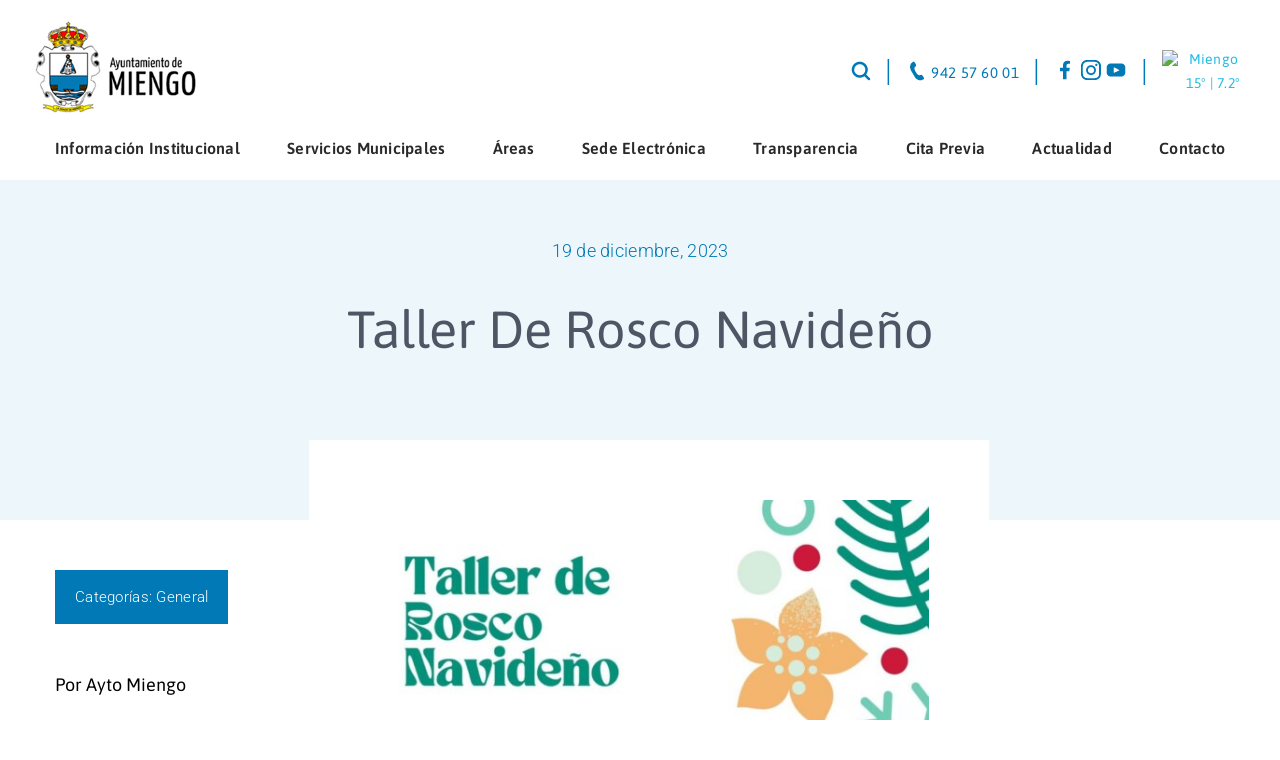

--- FILE ---
content_type: text/html; charset=utf-8
request_url: https://www.google.com/recaptcha/api2/anchor?ar=1&k=6LegY1IpAAAAABbfwzdyfaEVyWaSKvAKLGzgQ8i9&co=aHR0cHM6Ly93d3cuYXl0b21pZW5nby5vcmc6NDQz&hl=es&v=PoyoqOPhxBO7pBk68S4YbpHZ&size=invisible&badge=inline&anchor-ms=20000&execute-ms=30000&cb=143zfnooztc9
body_size: 49104
content:
<!DOCTYPE HTML><html dir="ltr" lang="es"><head><meta http-equiv="Content-Type" content="text/html; charset=UTF-8">
<meta http-equiv="X-UA-Compatible" content="IE=edge">
<title>reCAPTCHA</title>
<style type="text/css">
/* cyrillic-ext */
@font-face {
  font-family: 'Roboto';
  font-style: normal;
  font-weight: 400;
  font-stretch: 100%;
  src: url(//fonts.gstatic.com/s/roboto/v48/KFO7CnqEu92Fr1ME7kSn66aGLdTylUAMa3GUBHMdazTgWw.woff2) format('woff2');
  unicode-range: U+0460-052F, U+1C80-1C8A, U+20B4, U+2DE0-2DFF, U+A640-A69F, U+FE2E-FE2F;
}
/* cyrillic */
@font-face {
  font-family: 'Roboto';
  font-style: normal;
  font-weight: 400;
  font-stretch: 100%;
  src: url(//fonts.gstatic.com/s/roboto/v48/KFO7CnqEu92Fr1ME7kSn66aGLdTylUAMa3iUBHMdazTgWw.woff2) format('woff2');
  unicode-range: U+0301, U+0400-045F, U+0490-0491, U+04B0-04B1, U+2116;
}
/* greek-ext */
@font-face {
  font-family: 'Roboto';
  font-style: normal;
  font-weight: 400;
  font-stretch: 100%;
  src: url(//fonts.gstatic.com/s/roboto/v48/KFO7CnqEu92Fr1ME7kSn66aGLdTylUAMa3CUBHMdazTgWw.woff2) format('woff2');
  unicode-range: U+1F00-1FFF;
}
/* greek */
@font-face {
  font-family: 'Roboto';
  font-style: normal;
  font-weight: 400;
  font-stretch: 100%;
  src: url(//fonts.gstatic.com/s/roboto/v48/KFO7CnqEu92Fr1ME7kSn66aGLdTylUAMa3-UBHMdazTgWw.woff2) format('woff2');
  unicode-range: U+0370-0377, U+037A-037F, U+0384-038A, U+038C, U+038E-03A1, U+03A3-03FF;
}
/* math */
@font-face {
  font-family: 'Roboto';
  font-style: normal;
  font-weight: 400;
  font-stretch: 100%;
  src: url(//fonts.gstatic.com/s/roboto/v48/KFO7CnqEu92Fr1ME7kSn66aGLdTylUAMawCUBHMdazTgWw.woff2) format('woff2');
  unicode-range: U+0302-0303, U+0305, U+0307-0308, U+0310, U+0312, U+0315, U+031A, U+0326-0327, U+032C, U+032F-0330, U+0332-0333, U+0338, U+033A, U+0346, U+034D, U+0391-03A1, U+03A3-03A9, U+03B1-03C9, U+03D1, U+03D5-03D6, U+03F0-03F1, U+03F4-03F5, U+2016-2017, U+2034-2038, U+203C, U+2040, U+2043, U+2047, U+2050, U+2057, U+205F, U+2070-2071, U+2074-208E, U+2090-209C, U+20D0-20DC, U+20E1, U+20E5-20EF, U+2100-2112, U+2114-2115, U+2117-2121, U+2123-214F, U+2190, U+2192, U+2194-21AE, U+21B0-21E5, U+21F1-21F2, U+21F4-2211, U+2213-2214, U+2216-22FF, U+2308-230B, U+2310, U+2319, U+231C-2321, U+2336-237A, U+237C, U+2395, U+239B-23B7, U+23D0, U+23DC-23E1, U+2474-2475, U+25AF, U+25B3, U+25B7, U+25BD, U+25C1, U+25CA, U+25CC, U+25FB, U+266D-266F, U+27C0-27FF, U+2900-2AFF, U+2B0E-2B11, U+2B30-2B4C, U+2BFE, U+3030, U+FF5B, U+FF5D, U+1D400-1D7FF, U+1EE00-1EEFF;
}
/* symbols */
@font-face {
  font-family: 'Roboto';
  font-style: normal;
  font-weight: 400;
  font-stretch: 100%;
  src: url(//fonts.gstatic.com/s/roboto/v48/KFO7CnqEu92Fr1ME7kSn66aGLdTylUAMaxKUBHMdazTgWw.woff2) format('woff2');
  unicode-range: U+0001-000C, U+000E-001F, U+007F-009F, U+20DD-20E0, U+20E2-20E4, U+2150-218F, U+2190, U+2192, U+2194-2199, U+21AF, U+21E6-21F0, U+21F3, U+2218-2219, U+2299, U+22C4-22C6, U+2300-243F, U+2440-244A, U+2460-24FF, U+25A0-27BF, U+2800-28FF, U+2921-2922, U+2981, U+29BF, U+29EB, U+2B00-2BFF, U+4DC0-4DFF, U+FFF9-FFFB, U+10140-1018E, U+10190-1019C, U+101A0, U+101D0-101FD, U+102E0-102FB, U+10E60-10E7E, U+1D2C0-1D2D3, U+1D2E0-1D37F, U+1F000-1F0FF, U+1F100-1F1AD, U+1F1E6-1F1FF, U+1F30D-1F30F, U+1F315, U+1F31C, U+1F31E, U+1F320-1F32C, U+1F336, U+1F378, U+1F37D, U+1F382, U+1F393-1F39F, U+1F3A7-1F3A8, U+1F3AC-1F3AF, U+1F3C2, U+1F3C4-1F3C6, U+1F3CA-1F3CE, U+1F3D4-1F3E0, U+1F3ED, U+1F3F1-1F3F3, U+1F3F5-1F3F7, U+1F408, U+1F415, U+1F41F, U+1F426, U+1F43F, U+1F441-1F442, U+1F444, U+1F446-1F449, U+1F44C-1F44E, U+1F453, U+1F46A, U+1F47D, U+1F4A3, U+1F4B0, U+1F4B3, U+1F4B9, U+1F4BB, U+1F4BF, U+1F4C8-1F4CB, U+1F4D6, U+1F4DA, U+1F4DF, U+1F4E3-1F4E6, U+1F4EA-1F4ED, U+1F4F7, U+1F4F9-1F4FB, U+1F4FD-1F4FE, U+1F503, U+1F507-1F50B, U+1F50D, U+1F512-1F513, U+1F53E-1F54A, U+1F54F-1F5FA, U+1F610, U+1F650-1F67F, U+1F687, U+1F68D, U+1F691, U+1F694, U+1F698, U+1F6AD, U+1F6B2, U+1F6B9-1F6BA, U+1F6BC, U+1F6C6-1F6CF, U+1F6D3-1F6D7, U+1F6E0-1F6EA, U+1F6F0-1F6F3, U+1F6F7-1F6FC, U+1F700-1F7FF, U+1F800-1F80B, U+1F810-1F847, U+1F850-1F859, U+1F860-1F887, U+1F890-1F8AD, U+1F8B0-1F8BB, U+1F8C0-1F8C1, U+1F900-1F90B, U+1F93B, U+1F946, U+1F984, U+1F996, U+1F9E9, U+1FA00-1FA6F, U+1FA70-1FA7C, U+1FA80-1FA89, U+1FA8F-1FAC6, U+1FACE-1FADC, U+1FADF-1FAE9, U+1FAF0-1FAF8, U+1FB00-1FBFF;
}
/* vietnamese */
@font-face {
  font-family: 'Roboto';
  font-style: normal;
  font-weight: 400;
  font-stretch: 100%;
  src: url(//fonts.gstatic.com/s/roboto/v48/KFO7CnqEu92Fr1ME7kSn66aGLdTylUAMa3OUBHMdazTgWw.woff2) format('woff2');
  unicode-range: U+0102-0103, U+0110-0111, U+0128-0129, U+0168-0169, U+01A0-01A1, U+01AF-01B0, U+0300-0301, U+0303-0304, U+0308-0309, U+0323, U+0329, U+1EA0-1EF9, U+20AB;
}
/* latin-ext */
@font-face {
  font-family: 'Roboto';
  font-style: normal;
  font-weight: 400;
  font-stretch: 100%;
  src: url(//fonts.gstatic.com/s/roboto/v48/KFO7CnqEu92Fr1ME7kSn66aGLdTylUAMa3KUBHMdazTgWw.woff2) format('woff2');
  unicode-range: U+0100-02BA, U+02BD-02C5, U+02C7-02CC, U+02CE-02D7, U+02DD-02FF, U+0304, U+0308, U+0329, U+1D00-1DBF, U+1E00-1E9F, U+1EF2-1EFF, U+2020, U+20A0-20AB, U+20AD-20C0, U+2113, U+2C60-2C7F, U+A720-A7FF;
}
/* latin */
@font-face {
  font-family: 'Roboto';
  font-style: normal;
  font-weight: 400;
  font-stretch: 100%;
  src: url(//fonts.gstatic.com/s/roboto/v48/KFO7CnqEu92Fr1ME7kSn66aGLdTylUAMa3yUBHMdazQ.woff2) format('woff2');
  unicode-range: U+0000-00FF, U+0131, U+0152-0153, U+02BB-02BC, U+02C6, U+02DA, U+02DC, U+0304, U+0308, U+0329, U+2000-206F, U+20AC, U+2122, U+2191, U+2193, U+2212, U+2215, U+FEFF, U+FFFD;
}
/* cyrillic-ext */
@font-face {
  font-family: 'Roboto';
  font-style: normal;
  font-weight: 500;
  font-stretch: 100%;
  src: url(//fonts.gstatic.com/s/roboto/v48/KFO7CnqEu92Fr1ME7kSn66aGLdTylUAMa3GUBHMdazTgWw.woff2) format('woff2');
  unicode-range: U+0460-052F, U+1C80-1C8A, U+20B4, U+2DE0-2DFF, U+A640-A69F, U+FE2E-FE2F;
}
/* cyrillic */
@font-face {
  font-family: 'Roboto';
  font-style: normal;
  font-weight: 500;
  font-stretch: 100%;
  src: url(//fonts.gstatic.com/s/roboto/v48/KFO7CnqEu92Fr1ME7kSn66aGLdTylUAMa3iUBHMdazTgWw.woff2) format('woff2');
  unicode-range: U+0301, U+0400-045F, U+0490-0491, U+04B0-04B1, U+2116;
}
/* greek-ext */
@font-face {
  font-family: 'Roboto';
  font-style: normal;
  font-weight: 500;
  font-stretch: 100%;
  src: url(//fonts.gstatic.com/s/roboto/v48/KFO7CnqEu92Fr1ME7kSn66aGLdTylUAMa3CUBHMdazTgWw.woff2) format('woff2');
  unicode-range: U+1F00-1FFF;
}
/* greek */
@font-face {
  font-family: 'Roboto';
  font-style: normal;
  font-weight: 500;
  font-stretch: 100%;
  src: url(//fonts.gstatic.com/s/roboto/v48/KFO7CnqEu92Fr1ME7kSn66aGLdTylUAMa3-UBHMdazTgWw.woff2) format('woff2');
  unicode-range: U+0370-0377, U+037A-037F, U+0384-038A, U+038C, U+038E-03A1, U+03A3-03FF;
}
/* math */
@font-face {
  font-family: 'Roboto';
  font-style: normal;
  font-weight: 500;
  font-stretch: 100%;
  src: url(//fonts.gstatic.com/s/roboto/v48/KFO7CnqEu92Fr1ME7kSn66aGLdTylUAMawCUBHMdazTgWw.woff2) format('woff2');
  unicode-range: U+0302-0303, U+0305, U+0307-0308, U+0310, U+0312, U+0315, U+031A, U+0326-0327, U+032C, U+032F-0330, U+0332-0333, U+0338, U+033A, U+0346, U+034D, U+0391-03A1, U+03A3-03A9, U+03B1-03C9, U+03D1, U+03D5-03D6, U+03F0-03F1, U+03F4-03F5, U+2016-2017, U+2034-2038, U+203C, U+2040, U+2043, U+2047, U+2050, U+2057, U+205F, U+2070-2071, U+2074-208E, U+2090-209C, U+20D0-20DC, U+20E1, U+20E5-20EF, U+2100-2112, U+2114-2115, U+2117-2121, U+2123-214F, U+2190, U+2192, U+2194-21AE, U+21B0-21E5, U+21F1-21F2, U+21F4-2211, U+2213-2214, U+2216-22FF, U+2308-230B, U+2310, U+2319, U+231C-2321, U+2336-237A, U+237C, U+2395, U+239B-23B7, U+23D0, U+23DC-23E1, U+2474-2475, U+25AF, U+25B3, U+25B7, U+25BD, U+25C1, U+25CA, U+25CC, U+25FB, U+266D-266F, U+27C0-27FF, U+2900-2AFF, U+2B0E-2B11, U+2B30-2B4C, U+2BFE, U+3030, U+FF5B, U+FF5D, U+1D400-1D7FF, U+1EE00-1EEFF;
}
/* symbols */
@font-face {
  font-family: 'Roboto';
  font-style: normal;
  font-weight: 500;
  font-stretch: 100%;
  src: url(//fonts.gstatic.com/s/roboto/v48/KFO7CnqEu92Fr1ME7kSn66aGLdTylUAMaxKUBHMdazTgWw.woff2) format('woff2');
  unicode-range: U+0001-000C, U+000E-001F, U+007F-009F, U+20DD-20E0, U+20E2-20E4, U+2150-218F, U+2190, U+2192, U+2194-2199, U+21AF, U+21E6-21F0, U+21F3, U+2218-2219, U+2299, U+22C4-22C6, U+2300-243F, U+2440-244A, U+2460-24FF, U+25A0-27BF, U+2800-28FF, U+2921-2922, U+2981, U+29BF, U+29EB, U+2B00-2BFF, U+4DC0-4DFF, U+FFF9-FFFB, U+10140-1018E, U+10190-1019C, U+101A0, U+101D0-101FD, U+102E0-102FB, U+10E60-10E7E, U+1D2C0-1D2D3, U+1D2E0-1D37F, U+1F000-1F0FF, U+1F100-1F1AD, U+1F1E6-1F1FF, U+1F30D-1F30F, U+1F315, U+1F31C, U+1F31E, U+1F320-1F32C, U+1F336, U+1F378, U+1F37D, U+1F382, U+1F393-1F39F, U+1F3A7-1F3A8, U+1F3AC-1F3AF, U+1F3C2, U+1F3C4-1F3C6, U+1F3CA-1F3CE, U+1F3D4-1F3E0, U+1F3ED, U+1F3F1-1F3F3, U+1F3F5-1F3F7, U+1F408, U+1F415, U+1F41F, U+1F426, U+1F43F, U+1F441-1F442, U+1F444, U+1F446-1F449, U+1F44C-1F44E, U+1F453, U+1F46A, U+1F47D, U+1F4A3, U+1F4B0, U+1F4B3, U+1F4B9, U+1F4BB, U+1F4BF, U+1F4C8-1F4CB, U+1F4D6, U+1F4DA, U+1F4DF, U+1F4E3-1F4E6, U+1F4EA-1F4ED, U+1F4F7, U+1F4F9-1F4FB, U+1F4FD-1F4FE, U+1F503, U+1F507-1F50B, U+1F50D, U+1F512-1F513, U+1F53E-1F54A, U+1F54F-1F5FA, U+1F610, U+1F650-1F67F, U+1F687, U+1F68D, U+1F691, U+1F694, U+1F698, U+1F6AD, U+1F6B2, U+1F6B9-1F6BA, U+1F6BC, U+1F6C6-1F6CF, U+1F6D3-1F6D7, U+1F6E0-1F6EA, U+1F6F0-1F6F3, U+1F6F7-1F6FC, U+1F700-1F7FF, U+1F800-1F80B, U+1F810-1F847, U+1F850-1F859, U+1F860-1F887, U+1F890-1F8AD, U+1F8B0-1F8BB, U+1F8C0-1F8C1, U+1F900-1F90B, U+1F93B, U+1F946, U+1F984, U+1F996, U+1F9E9, U+1FA00-1FA6F, U+1FA70-1FA7C, U+1FA80-1FA89, U+1FA8F-1FAC6, U+1FACE-1FADC, U+1FADF-1FAE9, U+1FAF0-1FAF8, U+1FB00-1FBFF;
}
/* vietnamese */
@font-face {
  font-family: 'Roboto';
  font-style: normal;
  font-weight: 500;
  font-stretch: 100%;
  src: url(//fonts.gstatic.com/s/roboto/v48/KFO7CnqEu92Fr1ME7kSn66aGLdTylUAMa3OUBHMdazTgWw.woff2) format('woff2');
  unicode-range: U+0102-0103, U+0110-0111, U+0128-0129, U+0168-0169, U+01A0-01A1, U+01AF-01B0, U+0300-0301, U+0303-0304, U+0308-0309, U+0323, U+0329, U+1EA0-1EF9, U+20AB;
}
/* latin-ext */
@font-face {
  font-family: 'Roboto';
  font-style: normal;
  font-weight: 500;
  font-stretch: 100%;
  src: url(//fonts.gstatic.com/s/roboto/v48/KFO7CnqEu92Fr1ME7kSn66aGLdTylUAMa3KUBHMdazTgWw.woff2) format('woff2');
  unicode-range: U+0100-02BA, U+02BD-02C5, U+02C7-02CC, U+02CE-02D7, U+02DD-02FF, U+0304, U+0308, U+0329, U+1D00-1DBF, U+1E00-1E9F, U+1EF2-1EFF, U+2020, U+20A0-20AB, U+20AD-20C0, U+2113, U+2C60-2C7F, U+A720-A7FF;
}
/* latin */
@font-face {
  font-family: 'Roboto';
  font-style: normal;
  font-weight: 500;
  font-stretch: 100%;
  src: url(//fonts.gstatic.com/s/roboto/v48/KFO7CnqEu92Fr1ME7kSn66aGLdTylUAMa3yUBHMdazQ.woff2) format('woff2');
  unicode-range: U+0000-00FF, U+0131, U+0152-0153, U+02BB-02BC, U+02C6, U+02DA, U+02DC, U+0304, U+0308, U+0329, U+2000-206F, U+20AC, U+2122, U+2191, U+2193, U+2212, U+2215, U+FEFF, U+FFFD;
}
/* cyrillic-ext */
@font-face {
  font-family: 'Roboto';
  font-style: normal;
  font-weight: 900;
  font-stretch: 100%;
  src: url(//fonts.gstatic.com/s/roboto/v48/KFO7CnqEu92Fr1ME7kSn66aGLdTylUAMa3GUBHMdazTgWw.woff2) format('woff2');
  unicode-range: U+0460-052F, U+1C80-1C8A, U+20B4, U+2DE0-2DFF, U+A640-A69F, U+FE2E-FE2F;
}
/* cyrillic */
@font-face {
  font-family: 'Roboto';
  font-style: normal;
  font-weight: 900;
  font-stretch: 100%;
  src: url(//fonts.gstatic.com/s/roboto/v48/KFO7CnqEu92Fr1ME7kSn66aGLdTylUAMa3iUBHMdazTgWw.woff2) format('woff2');
  unicode-range: U+0301, U+0400-045F, U+0490-0491, U+04B0-04B1, U+2116;
}
/* greek-ext */
@font-face {
  font-family: 'Roboto';
  font-style: normal;
  font-weight: 900;
  font-stretch: 100%;
  src: url(//fonts.gstatic.com/s/roboto/v48/KFO7CnqEu92Fr1ME7kSn66aGLdTylUAMa3CUBHMdazTgWw.woff2) format('woff2');
  unicode-range: U+1F00-1FFF;
}
/* greek */
@font-face {
  font-family: 'Roboto';
  font-style: normal;
  font-weight: 900;
  font-stretch: 100%;
  src: url(//fonts.gstatic.com/s/roboto/v48/KFO7CnqEu92Fr1ME7kSn66aGLdTylUAMa3-UBHMdazTgWw.woff2) format('woff2');
  unicode-range: U+0370-0377, U+037A-037F, U+0384-038A, U+038C, U+038E-03A1, U+03A3-03FF;
}
/* math */
@font-face {
  font-family: 'Roboto';
  font-style: normal;
  font-weight: 900;
  font-stretch: 100%;
  src: url(//fonts.gstatic.com/s/roboto/v48/KFO7CnqEu92Fr1ME7kSn66aGLdTylUAMawCUBHMdazTgWw.woff2) format('woff2');
  unicode-range: U+0302-0303, U+0305, U+0307-0308, U+0310, U+0312, U+0315, U+031A, U+0326-0327, U+032C, U+032F-0330, U+0332-0333, U+0338, U+033A, U+0346, U+034D, U+0391-03A1, U+03A3-03A9, U+03B1-03C9, U+03D1, U+03D5-03D6, U+03F0-03F1, U+03F4-03F5, U+2016-2017, U+2034-2038, U+203C, U+2040, U+2043, U+2047, U+2050, U+2057, U+205F, U+2070-2071, U+2074-208E, U+2090-209C, U+20D0-20DC, U+20E1, U+20E5-20EF, U+2100-2112, U+2114-2115, U+2117-2121, U+2123-214F, U+2190, U+2192, U+2194-21AE, U+21B0-21E5, U+21F1-21F2, U+21F4-2211, U+2213-2214, U+2216-22FF, U+2308-230B, U+2310, U+2319, U+231C-2321, U+2336-237A, U+237C, U+2395, U+239B-23B7, U+23D0, U+23DC-23E1, U+2474-2475, U+25AF, U+25B3, U+25B7, U+25BD, U+25C1, U+25CA, U+25CC, U+25FB, U+266D-266F, U+27C0-27FF, U+2900-2AFF, U+2B0E-2B11, U+2B30-2B4C, U+2BFE, U+3030, U+FF5B, U+FF5D, U+1D400-1D7FF, U+1EE00-1EEFF;
}
/* symbols */
@font-face {
  font-family: 'Roboto';
  font-style: normal;
  font-weight: 900;
  font-stretch: 100%;
  src: url(//fonts.gstatic.com/s/roboto/v48/KFO7CnqEu92Fr1ME7kSn66aGLdTylUAMaxKUBHMdazTgWw.woff2) format('woff2');
  unicode-range: U+0001-000C, U+000E-001F, U+007F-009F, U+20DD-20E0, U+20E2-20E4, U+2150-218F, U+2190, U+2192, U+2194-2199, U+21AF, U+21E6-21F0, U+21F3, U+2218-2219, U+2299, U+22C4-22C6, U+2300-243F, U+2440-244A, U+2460-24FF, U+25A0-27BF, U+2800-28FF, U+2921-2922, U+2981, U+29BF, U+29EB, U+2B00-2BFF, U+4DC0-4DFF, U+FFF9-FFFB, U+10140-1018E, U+10190-1019C, U+101A0, U+101D0-101FD, U+102E0-102FB, U+10E60-10E7E, U+1D2C0-1D2D3, U+1D2E0-1D37F, U+1F000-1F0FF, U+1F100-1F1AD, U+1F1E6-1F1FF, U+1F30D-1F30F, U+1F315, U+1F31C, U+1F31E, U+1F320-1F32C, U+1F336, U+1F378, U+1F37D, U+1F382, U+1F393-1F39F, U+1F3A7-1F3A8, U+1F3AC-1F3AF, U+1F3C2, U+1F3C4-1F3C6, U+1F3CA-1F3CE, U+1F3D4-1F3E0, U+1F3ED, U+1F3F1-1F3F3, U+1F3F5-1F3F7, U+1F408, U+1F415, U+1F41F, U+1F426, U+1F43F, U+1F441-1F442, U+1F444, U+1F446-1F449, U+1F44C-1F44E, U+1F453, U+1F46A, U+1F47D, U+1F4A3, U+1F4B0, U+1F4B3, U+1F4B9, U+1F4BB, U+1F4BF, U+1F4C8-1F4CB, U+1F4D6, U+1F4DA, U+1F4DF, U+1F4E3-1F4E6, U+1F4EA-1F4ED, U+1F4F7, U+1F4F9-1F4FB, U+1F4FD-1F4FE, U+1F503, U+1F507-1F50B, U+1F50D, U+1F512-1F513, U+1F53E-1F54A, U+1F54F-1F5FA, U+1F610, U+1F650-1F67F, U+1F687, U+1F68D, U+1F691, U+1F694, U+1F698, U+1F6AD, U+1F6B2, U+1F6B9-1F6BA, U+1F6BC, U+1F6C6-1F6CF, U+1F6D3-1F6D7, U+1F6E0-1F6EA, U+1F6F0-1F6F3, U+1F6F7-1F6FC, U+1F700-1F7FF, U+1F800-1F80B, U+1F810-1F847, U+1F850-1F859, U+1F860-1F887, U+1F890-1F8AD, U+1F8B0-1F8BB, U+1F8C0-1F8C1, U+1F900-1F90B, U+1F93B, U+1F946, U+1F984, U+1F996, U+1F9E9, U+1FA00-1FA6F, U+1FA70-1FA7C, U+1FA80-1FA89, U+1FA8F-1FAC6, U+1FACE-1FADC, U+1FADF-1FAE9, U+1FAF0-1FAF8, U+1FB00-1FBFF;
}
/* vietnamese */
@font-face {
  font-family: 'Roboto';
  font-style: normal;
  font-weight: 900;
  font-stretch: 100%;
  src: url(//fonts.gstatic.com/s/roboto/v48/KFO7CnqEu92Fr1ME7kSn66aGLdTylUAMa3OUBHMdazTgWw.woff2) format('woff2');
  unicode-range: U+0102-0103, U+0110-0111, U+0128-0129, U+0168-0169, U+01A0-01A1, U+01AF-01B0, U+0300-0301, U+0303-0304, U+0308-0309, U+0323, U+0329, U+1EA0-1EF9, U+20AB;
}
/* latin-ext */
@font-face {
  font-family: 'Roboto';
  font-style: normal;
  font-weight: 900;
  font-stretch: 100%;
  src: url(//fonts.gstatic.com/s/roboto/v48/KFO7CnqEu92Fr1ME7kSn66aGLdTylUAMa3KUBHMdazTgWw.woff2) format('woff2');
  unicode-range: U+0100-02BA, U+02BD-02C5, U+02C7-02CC, U+02CE-02D7, U+02DD-02FF, U+0304, U+0308, U+0329, U+1D00-1DBF, U+1E00-1E9F, U+1EF2-1EFF, U+2020, U+20A0-20AB, U+20AD-20C0, U+2113, U+2C60-2C7F, U+A720-A7FF;
}
/* latin */
@font-face {
  font-family: 'Roboto';
  font-style: normal;
  font-weight: 900;
  font-stretch: 100%;
  src: url(//fonts.gstatic.com/s/roboto/v48/KFO7CnqEu92Fr1ME7kSn66aGLdTylUAMa3yUBHMdazQ.woff2) format('woff2');
  unicode-range: U+0000-00FF, U+0131, U+0152-0153, U+02BB-02BC, U+02C6, U+02DA, U+02DC, U+0304, U+0308, U+0329, U+2000-206F, U+20AC, U+2122, U+2191, U+2193, U+2212, U+2215, U+FEFF, U+FFFD;
}

</style>
<link rel="stylesheet" type="text/css" href="https://www.gstatic.com/recaptcha/releases/PoyoqOPhxBO7pBk68S4YbpHZ/styles__ltr.css">
<script nonce="udR7Wl_j2sq-BEPwh0ZImQ" type="text/javascript">window['__recaptcha_api'] = 'https://www.google.com/recaptcha/api2/';</script>
<script type="text/javascript" src="https://www.gstatic.com/recaptcha/releases/PoyoqOPhxBO7pBk68S4YbpHZ/recaptcha__es.js" nonce="udR7Wl_j2sq-BEPwh0ZImQ">
      
    </script></head>
<body><div id="rc-anchor-alert" class="rc-anchor-alert"></div>
<input type="hidden" id="recaptcha-token" value="[base64]">
<script type="text/javascript" nonce="udR7Wl_j2sq-BEPwh0ZImQ">
      recaptcha.anchor.Main.init("[\x22ainput\x22,[\x22bgdata\x22,\x22\x22,\[base64]/[base64]/[base64]/[base64]/[base64]/UltsKytdPUU6KEU8MjA0OD9SW2wrK109RT4+NnwxOTI6KChFJjY0NTEyKT09NTUyOTYmJk0rMTxjLmxlbmd0aCYmKGMuY2hhckNvZGVBdChNKzEpJjY0NTEyKT09NTYzMjA/[base64]/[base64]/[base64]/[base64]/[base64]/[base64]/[base64]\x22,\[base64]\\u003d\\u003d\x22,\x22RUhcPcKWbGPDssOkacOaacOFw4cyw6JXWhwnUcOrwpLDmxo/[base64]/DhcK9w4EWwpLDiQNNwq/[base64]/[base64]/[base64]/[base64]/Co8O3w6vDkRXClcOoUQtDIynDr8KZwqAKw7Q/worDtml1dcK6HcKnaWnCvFIgwpbDnsOLwp81wrdJUMOXw55Lw5s6wpE8X8Kvw7/DnsK3GMO5MmfCljhswqXCnhDDnMKTw7cZFsKRw77CkSgnAlTDnmI/OGbDuEhUw7HCksOdw59LaxU/KMO8wqzDv8OXYMKXw4h8wr4rW8OZwoglSMKaLEoXBWBfwr3CrsOcwqTCnMOnLgMZwp8TZsKhRzbCp0bCl8Kww40vJXwGwqVWw64oGcOCC8OPw50JXUJDcTvCtsOkQMKfWsOyPcO0w5EVwo8uw5/Ct8KPw7g2ETbCrcKtw7o/GEbDmcOtw5XCkcOQw4JCwrhrBlrDiFrCnw3CvcOvw6fCnCMsXsKBwqbDv1N3KxLCsQMwwoJhFMKbamlnXkDDmXZvw6ZrwqrDhQvDtnQOwqRyFzLCl37CksKPwp1wU1PDtMONwrXCrsOxw7s6WcOdOirCiMOSMQ5Lw5Y/[base64]/f8K4FVXCl0zDkcKyw444wptGVWBtwqISw53CuCXCmXsDEcOsHGZ7wrFff8KKIMO8wrTCkzlkw65Jw63CnBXCi07DosK/EgbDu3rCill+wrkidX/Cl8KiwpQtEsODw7LDlXDDqA7CgxhoB8OWaMOTVsOIAAUiBWBVwqIkwo/CtxcjBMOJwrrDosK3w542ZMOUEcKjw6kLwpUSUMKbw6bDrQzDph3Cs8KBN1TCt8KdTsOhwo7CsTEcM0vCqSjCuMOCw5wiJ8OVN8Orw6tiw4N3TWnCrsOiEcOfMEV+w4DDuFxiw4t5FkTCrAliw4J9wrQ/w78AVxzCoAXCrsKxw5bDpMOfwqTChBrCg8Krwrxzw4p7w6cnf8OsQcOKPsOIdgfDl8OHw4DCkFzChsKpw5xzw77CqH3CmMKjwoTDu8KDwqbCtMOgCcKgEMOzJE8mwpxRw4NwLwvCu2/ChnzCuMO0w5sCUsOGVmYNwogZAMKUETMew67Cq8Krw4vCuMK6w7cjTcODwr/DpzvDosO6dsORGzbClcOHdxfCicKMw4tLwrvCrMO9wqQJDAbCmcKuXh8dw7rCqyBpw6jDsTJ5X38Aw4t7wo9mQcOSPlrCq3vDqsO/[base64]/Ix/DpFp4wpnCmFZGwohFUh3DvizClcKkw4nCvUvCpAjDpyZWV8OhwrbCusKTw5PCgAkbw4zDk8O6SQ3Co8OTw7nCqsO3dhonwp3CvDQiB2EVw6zDicO4wpjCkmtsFFrDoDfDq8KxLcKtHid/w4PCqcKVEsKXwplNw6R5wrfCqXPCsH0/bxnDgsKiVcK2w4IWw7/DqDrDu2QQw5DChFbCvcOYBFMpBiBvRGbDsVNSwrDDtWvDl8Kkw5rDmhfDvMOWYsKTwqbCpcOFJsOyJwfCqCxoecKySkbDlcK1fcKoIMOrw6PCrMOGw49SwrjDuxbDhz5dJihaTxnCkH3DpsO8YcOiw5nCi8KGwoPCgsO9wqFVegEwHgEDflU7YMOUwpHCjy/Dg3Uww6Q5w6bCicOsw44iw43DrMKUbytDw7YibMKPbXjDuMOkDsOrZjRHw6XDmA7CrsKWTmMsIsOJwrfClAgOwp7DosKiw6h+w53CkjtRFsOuSMOmOHDCksOxeRVlw54eJcOLXEPDtmopwpgTwqJqwrxifhHCkynCjG7DiRnDmm/DhsKXAz9WcBAUwp7Dmloew5XCmMOgw54dw5nDpcO9eH0nw65ywplxcMOLCmPCj2TDvMKhTGlgJ0nDpMKndgTCsFVAw5EEw5IaJhcMP33CicKRcGbCtcKNScKvYMOWwqlXV8KDUEEuw7nDr2/DmxkBw7gIbgVMw75uwobDvw3DnDA7KVB1w7XDrsKew6wnwoEJP8K9wo4MwpPCl8K2w5jDmxjCgsKcw6nCp28XNSbCtcKBw5JrScOdw5xtw6zDpipwwq91aktHFMO/[base64]/CpDTDjgdMbQvCmD/DhsKww4p9wofDohXCqzUkwqvCuMKHw47CpAIVw5LDr3nCjsK1dMKmw6rDs8OFwqDDh2lqwoJfwrbCjMOZM8K9wprCoBUZEiZTS8OpwqNUZQQtwoQHN8KUw7TCm8OyGBLCjcOGWcKXbcOEGFAowr/CqcKrbFrCi8KJcXvCn8K+asOKwoo5RTzChcK/[base64]/[base64]/[base64]/DgcKDwoItwotyw4VGLMKRw6YWYMKXw58WLGnDlDlAMTbCtgXCtwQ+w6nCmDTDksKyw7bCryceYcKBekAzeMObYcOEworCkcOtw5Qswr3DqcKvDxDDhGtJw5/ClnhlIsKawoFiwrXDq3/CglRQUzgiwqbDpsOAw59bwo8nw47DmsKTGjPDp8Kjwrs9wrEZPcO3ViTDrMOXwrjCtMOVwo7DvUAMw6PDnj0wwroxdB3CvsOJBT5BVAIwI8OgZMKnHHdYGMOtw5/[base64]/CsS9fZcO/[base64]/Cj2Jswo5qw7bCucOjaTAqFxQCMcOSVsKEK8KZw4/CqcKZwo9BwrsCF2zCosOIAzBDw6HCtMKMEXczGsO6U2vDuHBVwq0Ib8KCw68Vwp00C3owUCsGwrUhFcK/w47CsS8fdhLCjsKEbRnDpMOUw6wTCwhSQQzDjWDCgMKvw6/DscOSEsO7w4onw6bCtcKpfsKOYMOEXltEwqgNHMOtwoEyw47ChA7Cq8OYPsKUwqTCvXnDumHCq8KpSVJwwpcUXTvCkHvDuQHCj8KdUw8ywp/Cun7CksOaw7jDg8KMLThSSMOHwpPCsRPDrsKIHzlZw70gwqLDmFnDkBViC8OUw6zCqcOiHk7DnsKSZw7DqMOPSxvCpsOBZ27Cnn0HD8KzQsO2wpzCtsKEwrzCln3DnsKLwqFfRMK/wqNvwr7CiF3CjS3Ch8K3FBDCmCbClsOpImLDqMOlw5HCiktGPMOccArDlMKiScORZ8Kuw5ZDw4JSwqbDjMK3wrrCt8OJwrc6w5DDisOHw6rCuXnDmFZmHRdXaDUEw6dbIsOAwrp9wrvDuX0BEVPCqFESw4gkwpZlw4/ChTbCn0IDw6zCtDkdwoPDmQHDimpDwrJlw6oYw7ccZnzCmcKWe8OmwoDCisOEwoAIwppCcQsFXStObFHCrhQFQsOXw5DCu1Y7PwzDkXF9aMKSw7/CnsKNaMOIw6ZZw7g+w4bCuBx+w5JxJhBKSAhVLcOxPMOWw6pSwpnDrsO1woxKAcKGwoIQDMO8wrh2JQYswpx/w7PCicO/L8KEwpLDpcO8w6zCt8OBfGcIMC7CqR1RMcKXwrLDjjfCjQ7CiALCkcOlw7V3OSfDvWLDr8KgXcOBw5ESw4UVw7bCgsOOwplxeB/CgzdmfyYewqvDqsKhLMKTwrLDsAUIwpghJRXDrsKjUMO6OcKEdMKtw4TCiE1Gw6TCoMKswrdDwpHClx3DqMKtS8Kiw6Z3wq/CmirCm0xfbDjCp8Kiw5VgT0vCuErDh8KFVEXDkgopPxbDkhzDhsODw75pXi9nD8Oxw6HCn2RbworCoMKhw7YUwpFRw6MkwpY0EsKtwpXDj8KEw6ZtRVd0e8ODK23Ct8OhUcK4w4NpwpNSw4V/Ggk8w6fDssOvw5nDtwkMwoFjw4Rjw7c9w47CtGLCvFfDuMK2dlbCm8OCRS7CuMOsLzbDosOINSJvd145w6vDgU1BwpMjw5M1w5Mtw7BiVwXCsjgiHcOLw4bCrsOvasKmcibDvV1vw6IgwpPCosOpbUBWw6/DgMK2GknDn8KJw4vCq2/DisKrwoAJM8OKw5hGZDnCqsKuwobDmhPCvgDDtcOwJFXCgsOEXVbDrsKfw5Y8w5vCqnVewrLCkWHDo3XDt8Oew77DlUYzw6LDgcOBwqHCgVDCmsKTw7DDocOqdMKVYwc+MsO+a01wG1oaw6Bxw7TDtR7DgX/DmMOTHRfDpw3CoMOXBsK8wprCmcO5w6kXw6PDjX7CkUk2Zmkjw7/DolrDrMOHw5XCvsKkXcOcw58aHihNwrcoMQFwEiRLNcO2IDXDmcKvbkoow5EQw7PDrcKTVMKUQBPCpRtNw6UjPFDCkyM4WMOkw7TDvlPCjgRzVsO+WjBdwrHCklo6w5EQdsKSwrnDnMOhHsO3wp/CgXzDiTN8w4Fhw4/DjMOxwqk5BcOZw4vDnMKpw6E3JcKjR8O3MALCiD/Cs8Kmw6VqSsOxCsK3w7QyOMKGw5TDlVYvw77DsyLDggtGTiFXwok4ZcKmwqLDin/[base64]/CsUzCvGcBw7zCgcOjw5A7wqrDok1CJcKobmExwoUmDMK7ei7CncKJeVfDmlMlwqdnR8KnF8O5w4t/VMOaUybDjHlZwqIRwpJ+Ui1fUsK8TMKRwrZNZsKmXcOmaHcAwobDsxrDhcKwwrpuJDheQjVEw4LCj8OMwpTCuMOmWj/DjG9XLsOJwpdSI8Ofw7/CuUwNw6XCtMKROw1dwrFFZcOdAMKgwrViG2fDrm1ibsOrAg3CjsKsCMKaY3rDnmnDk8OpeQgRw6ttwrPDjw/[base64]/DvcKyb8Kaw5JDM8KIw4h4wobCp8OUEMKWBVjDrDIuecKEw6AQwq4rwqtfw7hJwq/CqgZicsKHLMO4woERwrTDt8OOD8KUNB3DqcKOw47CusO3wr0wBMK/w7LDh00bPMOHwp4BXHZoKMOCwrdiBRZOwrkCwoBFwq/DicKFw6sww4RTw5DCqiR0dsKRw6fCjcKHw77DuxDCucKBEU4Dw4kXacKfw41Nc3DCu0nDoGY1wrTDvADDk3XCg8KcbMOnwrpTwo7DnUvCoknCtcKkKAzDhsO0Q8K0w6rDqFBVCV/CocO3Y3LChH5kwrrDu8KYAj7DgMKcwq0Nw7U6PMKkIcKyeXvCjnzCoRMww7FhSkzCu8OGw7HCmMO2w5zCmcKdw6MRwqxBwoTCo8Oow4LCgcO/w4IgwoTCtUjChzd5worDr8Klw7LCmsOqwr/DksOoAmbCv8KtdWdMNcKmDcKFDS3CjsKRw6hNw7/Cl8OTwrfDtk1ebsKnRMKmwpTCi8KTKTHCnBdfwqvDl8K6wqTDncKqwrk5w7sswr/DmcOow4zDlsOYH8KzZWPDs8KzKsORWgHCh8OnTVHClMOHZ2XCn8KsUMOLa8OJw40Xw7QVwp1swrfDphfClcOLSsKqw57DuQvDhCE9DVfCgV4NcWjDpCLCslvDszLDrMKOw6h1wobCh8OUwp4Pw70IR1IbwqUlCMOdLsO1NcKtwq4Bw7U/w5XCuzLDqMKBYMKuw77Cu8O2w71OWHLCrRHCjcOxwpDDkwwzSyF0wqFwU8KTw59BfMOdwqQOwpxYS8ORHxhBwrPDmsKwMcOxw4BYZADCqy/CijjCll0DHzPCk2/[base64]/DnUkvccOKNUTCncO3w4zCtcKqwqfDhxhDYwBxSzVaRcKIwq1/HyHDqMKbXsKibWPDkBvCuzrDkMO2w6PCqjHCqcOHwrLCrsOsOsOaP8KuHB/CpyQXa8Kkw5LDqsKkwp/DmsKnw7Jsw6dTw7HDkMKjaMK1wojCu2DCo8KGZXXDrcOhw7gzHwPCvsKCI8O2J8K/w57Cp8KHRhHCp1PCt8KCw5l7wrFpw5dfbUUlOxpywobCtxHDtQFGFDRXwpQufAh8IsOgPWZcw6szCysGwrMpUMKeasOZUzvDiVHDn8KOw6bDhxnCv8O1YRcpBVTCrMK3w6zCscKtTcOWf8KMw5fCrWLDgsKfX0PDosKsXMODw7/[base64]/wq3CmTIOZG4EcyPCpcO7wrY/PMOgPx5Vw7bCrUHDvQnCpUAGdMKAw6omRcKUwq0tw7XDosK3G3PCvcKHeGvCmjHCkMODK8O9w4/[base64]/[base64]/A33Do3daN0NvOMK8w5tFDRLDiHDCrhtvPWM6SzrDpsOTwoHCuVLChgwEUCsjwokZEE4TwqzCuMKOwrwZw6V+w7fDjMKhwqs9w44DwqPDizXDqj/CgcKkwrrDpCTCmznDtcOzwqYHw5FqwqRfOMOqwpLCsC4LfsOyw44FUcK/OMOudcKkcxVTa8KoBMOzN1M9FnRKw4c0w7zDjHYbMcKkHXIkwrJvMHbCjjHDk8OewpAEwoXCtMKLwqHDs2PDpUIzwqUpb8Oow69Mw7fDuMO3GMKNw6XCkRcow5U8F8Kiw64iZlFXw4rDo8KARsOtw58fXAzDiMO4TsKTw7LCrMODw5dRCsOvwovCh8K/U8KcZQzDrsOhwoHCjATDvyzCrMK+wo/CsMOcc8O6wqnDmsKNaiDDqzvDkXvCmsORw4V/w4LDonV4wo9zwqhoTMKZwp7ChiXDgcKnBcKWDBBQP8KqOy7DgcO+DxB5CsKpL8K/w69NwpDCk0leN8OxwpIZTQ/[base64]/w5LDiivCn8O8dMOkwpEVw71kw7JGVXzCh1xKIW8AcFTChyPDkcORwrgWwrnCicOLH8KXw5Mow5zDu2TDix/[base64]/[base64]/[base64]/CqcOVCGg2QxYiTzDDnDvDsMKXHcKWDMOWT37DgU8paAEhM8Ozw48bw63DiDMJP3RpT8OTwrweeGdEfzdjw5RzwosUKF5ZA8KAw71/wptjaVdqJHx+EkfCtcKRMCIow6rDtcOyC8KuK0vDmRzCrQwEEyDDosOGcsKjVsOCwoHDvV3DhDpXw7XDjhvClMKRwq0wV8O7w4pxwqcqw6LDk8Omw63DhcKeOMO3ADYMGMKHDHoGbMKiw77DkBfCsMObwqPCoMOGCT/CrwM2WcO6ACDCncOGZMOLXSDCh8OpXMODL8KvwpXDmShZw7QOwp3DqsOYwpNOZhzCgsOuw7wuSit1w500CMOuJVTDssOnUUVMw4vCvU44K8OFdEXDuMO6w7LCjSbCnkvCgsO9w5PDpGgrS8OyPnrCi3bDuMKiw45qwpnDisODwpAnK3/Dqgoxwow5CsOaRHksU8KYwoNyYcOtwqPDksOXNHjCnsKBw5rCpDLDlMKZw4nDtcKdwq8Nw61bZER2w6zCnE9ndMKkw4fCm8KLV8Ogw5vDj8Kuwrp+T1NHPcKmOsK7wroeI8KVPcOHEcOVwpXDtEHCo1/DqcKNwpfDgsKhwqFgRMO2wpfDn3cCBRHCpww0w50Zw5IlwprCrn/CqsOFw6nDr0lJwoLCpsOrPinCscKQw5R8woLDty1+w5g0wqEFw4t8w7HDk8O2V8OgwoIfwrFiNsOwKsOjUCDCp3nDh8Oxd8KFb8KxwpRYw45uCMO8w5wnwpF3w6MfAsK4w5/Cq8O/f3cMw6ZUwoDCkMOCJ8Odwq/Cu8K2wrV+wpfDhMOhw6TDg8OiNjNDw7Zbw6tdNlRHwr9Ke8OAZMOpwpd9wpFmwrjCs8KNw7wOAcK8woTCncKjF3/DtcKzbjFjw51DE0rCksOtKcOwwq3DucO6w5LDpiB3w7jCs8K+wo0sw6fCvmXCgsOFwo3Ci8KWwqgJKALCvW56QsOMWcKWXMKXJ8OMbMOew7J5XyTDlsKuVsOYZCdLHMKIw7o/w6DCuMKWwpcbw43Dv8ODw77DjQlcbjpsZGJMRRbDs8OXw5bCkcOCdTZaJETDksOcHzd2wqQTGUBGw6F6YG51c8K0w63CkVIRMsOeNcOrR8Kiwo1dw7HDmEhJw7/Ct8KlPcKQKsOmKMOxwpBRTRTCgzrCm8OmC8O9AynDo04CLCtWwpQOw47Ci8KgwqFCBsOYwphTwoDCgQxhw5TDoyrDoMO7IS99wqZ2P0hmw5jCrV/[base64]/CvMKHBsKZBxPChAplD0PCgsK/[base64]/DgH12wpLDgcO7w6ECwqIQw4XCnMKzaCE+AhHDvHBTe8OaJ8O+ZWXCo8O7TnZnw5PDuMO/wq7CgV/[base64]/CisKSXHjCk8KmQg1ZWnlVw6nCjTbDlHnDpF0nNsKPWDPDjGVmXMK/HcOGA8OKw77DlMKHH2kBw73DkMOJw5QabR58RHPCpTx8w6LCpMKFWWDCqiNGMTrDkFfDnMKpPQBuFQbDlExcw4IEwqDCqsONwo3Dn1zDnsKfE8Kiw6DDiEUbw67DtW/Dp35lVFvDk1VfwpcoQ8OVw7N+wolZwrYIwocdw6xmTcO/w4hMwonCpTsZTCDCkcKdHcO+DsOAw4kRAsO1fDfChFUqwpLCrTvDqmRgwqgpw5Y2AwYvFgLDmS3DvcOWGcOwRhjDvMOHw7pjHj5Vw77CuMKEASLDlQBfw7XDlcK6wprCpsKrW8KvS0R1ZTtZwo4swpl6w4JRwqXCtX7Dn1PDuy5Vw4/Djl0Ew7d2cF4AwqLCkh7Ds8KKLiNQI3vDhG3CrsO1K1XCnMOPw79JNAckwpwHScKKIsKwwpBewrR3aMOPbMKAwrdNwr3Cu2nCqcKhwpEsUcKyw7IMPm7CoWlbNsO1XcO3BsOGesKAaGnDjT/DmQnDjnvDo23Cg8O7w54Qwpt4wqjDmsKMw4HCoixGw7QSX8KMw4bDlsOqw5XCiQFmccKMfMOpwrw8Z1zDisOOwqpMMMK4DcK0LHXClcKNw5RKLkpzcTvCqSPDhsKWZRfDomArwpDCihzCjEzDr8KdH0fDpWPCrcOddEUaw70kw58bbcOrSXFvw4vCs1PCn8KCE3HCkE/CuSpAw63Dj1LCkMO6woXCuD5hEMKTb8KFw4luYsKSw7UzQ8Kxwr7Dpxh7aX4YBmTCqE9pwrBDV1RKKTxlw6B2wobDizsyBcOmaDDDtw/CqljDkcKsZ8KFw7R8eGMcwqJOBlsBSsKhU20qw4/DsnU7w68xScOVbA8iVsKQw6PDpsOTw4/DsMOpcsKOwqMnQMKbwo3Dv8Otwo7Dl0wMVwHDn0cvwpfCkG3Dr28UwpYzFcOYwr7DlsOlw4bCiMOWK2/[base64]/w53Dn8OwcSrDksOCw5rCgcK8NgDDrcKLwpzDp1XDnHXCvsO2ZTF4G8Kxw5sbw5/DlnrCgsOLJ8KuDC3DpG7DqMKQEcO6MmEvw648cMOrwppcLsOnB2E6w57DjMKSwp9RwrdnTnzDjg4Hw7/Cm8OGwqbDuMKZw7J/OD/DqcOeOSgtwo/DqMKrHy86BMOqwrPChj7Do8OEYmoqwqvCksKGIsOMY0XCncO7w4/ChcK6w43Di2Niw6Vaew1Pw6NBVHEYNlHDqcO1B03CrmXChWjCisOrOkvCh8KOOyzCtnLCvH9UAMOgwrTCuUzDm0p7PXzDs23Di8KSw6UyH0gNM8OMXsKOw5DCt8OIOCnDijHDscOXHcOAwrrDk8KfRUrDmUjDgQV0wrnCpcOvAsO/fjp/ZmDCvsKCMcOfK8KpE1zCh8KsAsKjbTDDsQbDicOvAcKwwrdWwpLClMOUw4/DkRMOYmTDiGoPwp/Cn8KMSsKdwqDDgxfCh8KAwpjCicKFe0PDi8OuD10nwpNzW17CocOzwr7CtsOdME5fw48mw5TDo3d7w6sLXh3CoSNhwpDDulLDhx/DrcKNRzHDtcOXwpDDkMKbw6QeQDcCw4oGGcKsW8OZBFvDpMK9wrXCsMOjDsONwqcFGcOew4fCh8KOw7NIKcKUWsKFeQDCp8OVwpU9wogZwqfCkUPCiMOsw67CvhTDncKnwoPDtsK1eMO5U3odw6jCpFQHLcKVwrPDjsKvw5LCgMK/SsKxw5nDkMKRCcOFwpLCssKxwrHDpi0MHVN2w6DCrBDDj1guw6AtDRphwrUtbsOVwpA/wq/DkcOBeMKqOSUaQ3HDvsOzMAFbZ8KpwqYsLsKKw4PDkXwocsK/HMOUw7jDlB7DocOlw488McOLw5jDiR99wpPClcO3wrkyCQhWdcO9LQ7CnAkFwpMOw5XCinLCrALDpMKaw6sOwpbDuGjDlsKMw57CgBPDuMKVb8OUw4AKQ0HCtMKrQ2Fywr1kw5bCmMKBw4nDgMOcNcKXwp5ZWBzDisKgVMKkPsOCTMOxwofCu2/ClcK9w4vCpVRCEG8cw5ViYiXCqcOyJVloO39iw4x3w4rClcK4DiDCmcOoMFTDvsOEw6PCtEfDrsKUNcKeVsKYwqdPwpYJwovDtQPCmk3Cq8Kuw5s/[base64]/CrifDhH/DlUTDvcOIUngsw7jDrsO8fETCo8OUNsOYw4xww6fDjMOuwpnCg8Oow6nDl8OpCMKSXlHDoMK5bisLw5nDoHvCkMO8NsOlwplfwr7Cg8Oww5Qawr/[base64]/CtcOxw5nDhVnDjsK1wpnDijjCscKfw5fDvHTDhMKZSjnCqsKLwqnDgCXDgQfDkwEjw7VRCcOKfMOLwq3CnF3Cp8O0w7dKacKMwqPCq8K8cGcNwqjDv1/[base64]/R8KAFsOuZ8KPCC9JwrZ9w7AQwp97NHDDmwk9MsKOMsKuw6UzwrPDlMO0Z1DCsWoiw4YAwpPCmE1wwrJiwrMTMWjDlnwkLB4Mw5jDsMOpL8KAC3/DtcObwr5Hw4rDicOHNsO7wq15w7k1Lm0VwoBSFFXDvD/Ckw3Ds1/DlxHDnExkw5rCphLDt8OZw6LCjSbCr8O/[base64]/CjiHDq8Otwr3DgMOtw5Yqw63CtVFpwq5Dw6fDmcKQd0o6O8K8XMO4YcOUwrPDvcKdw6PCv1HDoyFcHMOYIMK2T8KeOcO9w6/Dk3NWwpDCgWFBwqUqw7Aaw7PDtMKQwpnDm3vCgkvDnsOFDRfDoCLCnsOrD0Z+wqlKwo7DocO1w6pWBSTCk8OgRX5xKhxiDcKuw6hlwo56c218wrkBwqPDqsO9wobDrcOAw6k7cMOewpUCw7fDusOuwr1gX8OQGx/DrMKXw5QaBMKMwrfCncOWV8OBw7txw7VTw69SwrrDj8Kdw4ICw5HCllHDuEIpw4zDi1jCqzg6U07CmlXDjMOsw7rCnFnCpcKzw63Ci1HDgMOnUcOWw5nCisKwOjlew5PCpMO1Yh/DmV1dw5/DgiEKwoYMLUbDlBlVw7kINgzDtAjDhTfCrVxmJ1ELAMO4w5JdIcKIEjfCu8O9wpLDt8OsHcOZT8K8wpTDjA/DgsOEYEoDw6bDsTrDusKSE8OJAcKWw6/DrMKeT8KUw7rCrsOkb8OLw77CosKvwoTCm8OfTjRDw67DnlnDvcKUw4dyU8KAw7UMYMOQCcO9HgzCusKxB8O6SsOgwpYtQMKGw4fDumRnwrIRCGwMFsOLCRPDvFwLAMOcQcOow5vDuCjChBzDrGcBwoHCr2c3wr/DqQtcAzTDtcO9w6Yiw6tLNyrCgXVkw4/Cvn5jO2LDm8KYw6PDmC5EYcKvw7Miw7LCmcKzwo7DvMOjH8KpwokZIcOEUMKHa8OLY3QpwrfCpsKpKcK3XBpAB8ONGizDkMOqw508exHDpn/CqhvCv8OKw5bDsTjCnC3ClMOnwr0/w5xpwrsjwpzCq8KmwqXClR9cw5Z/[base64]/CtsKAw4Z6woMlAXrCt8OTewfDvVx0w6zDmcKMLMO4w43ChEU8woHDhMK6OsKaJMOOwod0ImvClk5paWIbwobCszRAKMKGw7bDmRrDpMO1w7EWVTrDq2nClcKow48tEAErwpIEUTnCgy/CqsK+DC0ew5fDqFIsMgJZf1IcYDPDrCNBw74yw7hpM8KEw4pYa8OcUMKBwotjw7YLIRZOw47Dm2pGw41dLcOCw7c8wqrCmXLCgSxAW8Oaw4ZqwpptX8O9wo/[base64]/CmBfDo8Ohw5vDghPDmsKTWyjDnjnDgiBNcsKJw4Auw404w6wbwoB4wrgMSFJMHnZje8O9w6LDusOjbUjDo0LCocKowoJpwpnCp8OwMFvCh1ZpUcO/fcOuNj3DkR4NPcKwKjbDrBTDm0o5w599dnHCsh1+w6pqXTfDtXvDoMKPTBfDtUHDvHHDnsOiM1UXPWs+wplnwo4qwpJLaxRbw6XCh8Kfw4bDtS44wrs4wo/DvsOyw7kkw5vDnsOecWRcwqVWbjBDwqjCjm8+ccO7wqzCgWhLSGHCjk0/w4fDkx85wqvDo8KoYHJnWAvDhzPClU0qaS1rw6h+woMvC8Okw5HCqcKHWEwOwql9cC3Cr8Ouwp81wo14wo/[base64]/ChQDDmsKbwqDCvsO+fcOuVcOuZ2xjw6oow7bCmGXDuMOXLsKgwrlDw7DDnw5BayfDlhvDoiFKwozDrikSHx/Dk8KlfUlhw4NRTcKnGkjCviErFMOCw5Zyw4fDusKcSxLDmcKzw45SDMOAS3XDvBgHwpVbw4B9UWsdwrLChMO+w4sbGWViIBLCisKjM8KQQcO/w41XHg86wqFCw5zCkUMrw4rDrcKJKsOVFsOWOMKaXnTCrW9hf0LCv8KiwqNJQcO6w6LDhMOiMXvCn3vDj8O6VMO+wpYbwoPDscOVwr/DkcOMYMKAw5XDomknTMKMwrLCt8ORGmnDvnFjJcO0L01Qw67Dh8KTblzDuSkCFcOhw75RJk0wSSDDvMOnw40fdsK+J3nCj33DoMKXwpMewr8IwonCvGfDq1MfwoHCmMKLw6BXPMKEf8O7PxPDtcKAOkUGw6VtIk41ek/Cn8KZwpYnbw9dEsKkwonDn3jDvMK7w4lXw7xXwqzDs8KsDh0LXsO3NjzDvQHDtsOjwrV9Gl/Dr8Kbd0DDjsKXw4wpw6VLwp9SKGPDkMO2acKVAsKYImhzwrbCs15XL0jDgFpgOcK4FhVvwqrCrsKaN1LDp8K1FMKUw4HCh8OmNsOMwqg4w5XCq8K9KsOHw6LCnMKIcsK8IUHCtRrCmBMnC8K+w7/Du8O5w65Jw4UYBMK6w61NFxzDiwZnFcOfHsKfSgoBw6VtBMO/[base64]/DusK9wqLCgXRvwqvDvjLDqg7Cujo9OXdxwobCtVXCpMKqQsO+wrIlMcKhFcO5wpvCmldNRXIWPsKbwqgewrJrwqtJw6zDmAbCp8OOw5IzwpTCvEcUw7E0UsONfWHCp8K2w47DvybDsMKawozChSpqwoZFwrAdwrl2w6gkLcO/BVvDnB7CvMOUDFTCm8KQwqnCjcOYFAVSw5fDlTpKWyXDtX/[base64]/Cj3wuLiRvAhvCtMOGwpc3wrggw5syCMKJBMKZwpgewpYdRX7Dr8O2w5Vtw4bCtgsqwpMHZsOow47DscKLOMKlF1XDvcKSw4PDsSpqVGs0w4x9FsKSP8K3WBrCsMO7w6nDlsOYBcOTLHkIC0xKwqHDrSY4w6/CvF/CunESwo/Ct8Oiw6vDk3HDqcKmG0IuSsO2w4TDuGUOw7zDgMOaw5DDgcOcO2zCvz0Ydgd4KFHDiFLCjTTDjVhmw7YJw6bDp8K+QGUbwpTCmMOZw4Nlek/Dh8KJXMOOacO2E8Kbwp51LAc0wo1Rw6HDuRzDusOcfcOXw7/DuMKXwozCjxJSNxlbw6wAEMKuw6QpeTTDmBvCs8OFw4nDpsO9w7fCm8Kgc1nDt8K6wrDCtGbDosOgCm7DoMO+wqfDhg/CpRA0w4oWw5TDoMKVHD5Hc2DCvsOqw6bCksKYDsKnZMK9BcOrcMKVC8KcZwLCuVBrFcOvw57DoMKFwqDCg0AuMsKdwr/[base64]/c8ONeDXCuMKXwrgKwrXCpQLDlSzChMK5w7h3w6pVScKowrDCjcOfO8KjMcOswqTDkzNcw5p6Di9sw6tow58GwrVuFX8Aw6vChnU1JcK5wptdwrnDiD/CgAM1UHPDm3bCj8OVwqcswrfCtT7DisOXwqHCp8OCQCZ4wq7CjMO+VsO3w6rDmA7CoHDCrMKOw5nDkMK7LGjDgGvClV/DosKsGMO5Xn5BXXlGwojChS9Cw7nDlMOwZcOzw4jDkFVsw7tpW8KRwpAsBCp2GyTChnrCu0EwScONw4IiS8OnwoEqBgvCmG4Xw6jDrsKOKsKpecKMDcODwpTCh8Kvw48VwocKRcO1cFDDrxNkwrnDjR3Dtysmw5seAcOJwotKwr/DkcOcwrhDSxADwoXCicObMFDDlsKzHMK0w646woEcJ8OIRsOiLsKKwr8bbMOyUy7CqHxcQkg6wofCuGwkw7nDucKcc8OWUcO7wpjCo8OaKUnCiMOqAiNqw5fCjMK2bsKbP0HCk8KXfTPDvMKEwqh6wpFOwo3Dg8OQVmVsd8O/aH7Dp1lBAMOCIE/CqsOVw75MW27DnW/CqyXDuTbDim0ew7pBwpbCj0DDvyNnTsO+ewcrw6jDscKrO1LCggHCvsORw7kwwpQQw7QkWQjCg2TCjcKAw611woYqc1c5w44ZZsO/ZsOfWsOCwrRGw4vDhQoew5jDlsKhXD7CmMKmw6NKwqPCk8K+E8OudXHCmw3DhhXCrGPCvz7DvnNIwrBOwpjDusO7w6EBwqskDMOVCTREw5DCrMOzw7TDvW9Pw5kQw4LCpsO+w7pyaAbCtMK4f8Olw7U/[base64]/Cn8K2bsKBwrHDplfDvDbDr33CgB0KC8KMw5sHw4czw5Qsw7MdwpnCmH3CkGZMYF9PE2vDkcKJSsKXOGTCqcK2w4UyHR0dJsOCwpU7IX8zw7kMEcKzwqU/[base64]/JFt/SsOSc3LCtyQSw5cpOcOqBsO3wpFJOxs4csKvLFfDuA5hRQbCrX7CtBBhZsOiw7rCr8K5Wj13wqMlwqYMw41YXQ09w7Vtwr7CombCncKKZkslMcOfOzoKwoEiencMDiU9bDgcGMKbFsOTTMO2XB/[base64]/Ix0bwrLDkcOHwoBZw7vCgTPDicOowonDnsOEw4PCtcOaw5AwBwt5P0XDn3Ezw6gAwqZbBnIEOU7DvsO0w4vCpVvCscO1Fy/CngLCr8KcacKIN07CpMOrK8K8wpt0LH99OsKZwplpw6PCjB1LwqTCssKZF8KIwqUvw4gBG8OcNVnCjsOhfsOOMy4ww43CqcORDcOlw4EBwowpegBTwrXDvnY6BMK/CMKXaFcew4gyw47Ct8Oof8OVwppOZ8OJdsKMWQh6wo/CmMOABcKEEsKvW8ORUMOLXcK1HkkkOsKFwqwcw7nCmcK6w5BiCCbCgsKFw6jCuzdZNhItwojCmGw6w7fDqHDDlsKpwqJbUgPCvcK0CSLDv8O/cUPClAPCgwcweMKjw63CpcKtwqVVP8K/[base64]/ChMOAUCPCkz5ZT8KsTMKsKMKmw5AnMjDDu8Oaw5zClMKow4rCkRjClGjDoiPDizLDvDLCvsKOwpPDgX7CiGdiZcKOwrHCnzPChXzDlmUXw78TwonDhsKXwpXDoyMqRMOtw7PDhMK4esOMwpzDkcKKw4/Cuz1Tw4lAwqltw78Bwr7CrDNmw4F2BALChMOKCm/[base64]/[base64]/DscKEQDPCosO+w7zDj8O9ZxY+BcKGwovClXkOZhU0wotPXEjCnWnDn3tnVMK5wqAtw4HDvS7DpFrCvT3DjEnCizHCt8KEVcOWSwcQw5IrHCojw6Irw6EDLcKONiUtZ1h/Li8WwrzCtVTDlgjCvcKHw7gHwocDw6vDmMKlw4t3DsOswoHDpcKbDCjDnU3Dj8K9w6M0woQpwodtNjjDtkt7w4dNVBnDq8KsF8OFW2TCr1k8IcOkwqkQQ1ovFsO2w5nCnxYRwonDnsKGw4/DosKTExx7QsKhwr/CsMO5dibCgcOKwrDCgSXCj8OpwqbCpMKHwrRPLBLCh8KBd8OUexDCgsOewrzCpjAywpnDp04Jw53CqyQewoPCpMK3woZ0w789wozClsKDAMOPwoLDs21Bw5kvwq1Sw7/DscK+w7kMwrFrCMK7EhrDkmfCpsOew7Ezw5cew4Ayw4cZUAdCBsKSGcKHwpAIP0bCrQXDr8OUUV8+C8KWNXJ4wpU/[base64]/CiS1/CicPU8OAw6jCmMKGX8KqwrlMw4MXARwZw5nCnXJDwqTCnzwfw4XDgFAIw5dww4vClVQFwp1aw7PCn8KNLWvCiTcMbMOxU8OIwpvCk8OUeQMjN8Onwr/[base64]/ClcOyFU/DicKnw7g5OzzCvzTCujwDCsOnYWggw73CnmnClMOzOUDCoX17w6JgwqrCiMKPwrDCmMKbciPCoHvDtcKTw67Dg8OzPcObw74ow7bDv8KHPBF6bx1NEMKJwrvCr1PDrGLDsANjwosZwqjCq8OKVsKNCgfCr3cRS8K6wrnCo3QrG38Ow5bCkw5pwoRrZV/[base64]/CrMOVNyzDk8OBwoY1woLDp1YEw6INJnkmdmXCvkLCrUMFw4UsYcO7GlY5w6TCqMOywrDDoj4kXsOYw7VuX04owq7CocK+wrbCmcKew4jCjcKgw7rDusKZc1RswrHCnBh6JBLDrcONBMOQw57Dl8Olw7xXw4nCpsOvwpzCj8KLIFXCgzVUw5DCqCXCtE/Cg8Kvw7cUbsOSCMKNKAvCkglVw5HDi8ODwr59w4DDkMKQwoHDu2IRL8KSwqPCs8Kqw7VLAcO7GV3CosOmCwTDvcKINcKaBkNGdlZyw7YgeEpaUsOjQsKtw5LCrsKKwpwpF8KSacKQFSd3CMKvw4/DkFfDqQLCq3PDvmUyRsKEY8OjwoBZw5UswpZoOAfDg8KubFbCncKracO+w4hMw788FMKPw5vDrsODwqzDlBHDo8Knw6DCmcOrV0/Ct2g3WsORwr3DhMK/wpJbVRslCxrCtjtKw5XCkk4DwoPCrcOzw5bDpMOZwqHDtRHDssOkw5jDgWzDpUbDlcKlNiBvw79tRWLChsOgw6jCvgTCmHXCpMK+NiRHw74QwoM/HwUzTGV4LT5dO8KeGcO8EcKYwoTCpiTClMOXw70DXRNsPlbCl3Iqwr7ChsOCw4HClWlVwpvDsCRYw4vCnQ5swqEZUMKewrdVHsKyw5MSQj0xw6fDoW5SJXEsOMK3w4daUihwO8ObZTDDmcKlJ37CgcK8NMO4CF/Dg8KMw5VeMcKaw6hOwqbDg2lrw4LCgWTDhG/[base64]/wpNRw5bDnsKWwrRFYcO+wqtfwrEbwqPDk04pw7dbHsOswoYQJ8OCw7jDsMOlw5gyw7vDkcOHQsK6w6RVwqTCmCIDI8O+w6odw4vCk1bDlE3DuiwMwp5rSmvCv3jDhTYTwprDqsO5dxhSw6hYJGnCu8O2w6LCtwTDuX3DhDTCq8ONwo9nw6VWw5/ChWnCjMKxdsKCwoFOZ3N9w7IbwrhYZ1VXP8KZw4RdwrnDnS89wrvCgGHCm3LDvG9jwq7Cp8K7w7HCmwICwpZuw5BTCcOPwoXCicOawobClcOmcmUowoXCpcOyUT/DkMO9w601w7zDqsK4w6pRbG/DnsKSISnCrsKTwqxQKg5Nw5MSI8Olw7TClcOVDXw2wpATWsOpwrlUJQNRwqRCaEjDicK0ZAnDgDMkaMOOwrPCpsOiw4jDrcO4w6B0w6rDjsKsw49fw5/Do8OPwpvCuMOvQSs3w5rDkcOew4jDhX0nOx8ww4rDgsOJRHrDqWbDnMOHS33ChsO4YsKFwpbDlMORw4fDgMOJwoNiw5R5wqhdw5rDt1DClTLCsnXDqcKcw7jDiS9ZwqNDaMKOP8KSBsKowqzCl8K/VMKlwq5uLXt6OsKNB8ONw6sew6ZPZ8Kjw6QEcwlPw79uRMKEw7M1w4fDiV1kfjPDgcOzwqPCn8OlBSzCqsOKwo9xwp0Vw7tCH8O7dE9+A8Ocd8KANcOaCzrCgG0jw6/Djlkpw6xlwrYYw5DCo0QAFcOWwobCinhhw5/CmGTCm8OhM3/DscK+LEpAIHwHDMOSwrLDiVHDusOjw4PCoSLDnsOSE3DDqSByw7tEwq5qwobCssK3wocSKcK2SQrCrAzCpRXCqDvDh1k+w5LDmcKSMnYRw7IcacOwwoksQMO2XW5IQMOoD8OER8O+wr3CjWPCrHQ7A8OvJzjCj8KFwoXCunE7wq1FTsKlO8O/w6PCnBVqw6HCv1JYw6bDtcKnwoTDucKjwrvCn2vCly5Zw7PDjhfCn8KkZU4Tw5LCs8KMKEjDqsOaw4MeVBjDoHbDo8OgwobCjQB/[base64]/CjwDDv8KOJHIRw6tEPsKUw7o3wqolw5vDlhPCkExdw6giwrcPw6nDrMOIwqHDkMOaw6o/aMKfw63CmzjDh8OHSkDCu3nDqMO7HwzDjsKvbD3Dn8O7wrltVwYEwqrCtUsXQMKwTsO+wo3DojvDk8KWBMOkwonDklFxHAjCmR3Dm8KFwq9UwofCi8Osw6LDkDrDgMKbw53CtxIhwo7CuxfDhcKsAhEKWRvDksOicybDtsKuw6Mvw4/[base64]/[base64]/DiGhcw6A1EBbDjzMGNMOWwpTDnAsEw4nCqsKAHGwSwrbClsOQw54\\u003d\x22],null,[\x22conf\x22,null,\x226LegY1IpAAAAABbfwzdyfaEVyWaSKvAKLGzgQ8i9\x22,0,null,null,null,1,[21,125,63,73,95,87,41,43,42,83,102,105,109,121],[1017145,362],0,null,null,null,null,0,null,0,null,700,1,null,0,\[base64]/76lBhnEnQkZnOKMAhnM8xEZ\x22,0,0,null,null,1,null,0,0,null,null,null,0],\x22https://www.aytomiengo.org:443\x22,null,[3,1,3],null,null,null,1,3600,[\x22https://www.google.com/intl/es/policies/privacy/\x22,\x22https://www.google.com/intl/es/policies/terms/\x22],\x22zkOq4R1Nia8y45iOFTEuemTcRz2d/QzmT90p9WCTnmA\\u003d\x22,1,0,null,1,1769365888106,0,0,[93],null,[222,176],\x22RC-yYcrE_QuqtIwUw\x22,null,null,null,null,null,\x220dAFcWeA4IUOgb3aVUfwjqFrErsYPPM6gXBBTDBdXkQUXyw4SjozJtrkHd2K8uPbQTuSLIZbKSc7gYTf_YQV7mT_3jMgQo2AeLHw\x22,1769448688060]");
    </script></body></html>

--- FILE ---
content_type: text/html; charset=UTF-8
request_url: https://www.aytomiengo.org/wp-admin/admin-ajax.php
body_size: -97
content:
<input type="hidden" id="fusion-form-nonce-4569" name="fusion-form-nonce-4569" value="4d07cb48dd" />

--- FILE ---
content_type: image/svg+xml
request_url: https://www.aytomiengo.org/wp-content/uploads/2022/07/iconos-telf.svg
body_size: 416
content:
<svg id="Capa_1" data-name="Capa 1" xmlns="http://www.w3.org/2000/svg" viewBox="0 0 28 28"><defs><style>.cls-1{fill:#0079b6;}</style></defs><path class="cls-1" d="M22.42,21.63c-1.17-2-2.4-2.86-4.27-1.81l-.48.29c-3-.05-4.75-4-5.32-4.66-.33-.84-2.94-4.21-1.52-6.91l.48-.28c1.82-1.13,1.64-2.63.47-4.61h0c-1-1.77-1.57-3.41-3.11-2.5l-1,.57A6.67,6.67,0,0,0,5.13,4.39h0a8.77,8.77,0,0,0,.24,8.51l2.93,5,2.93,4.94A8.38,8.38,0,0,0,13,24.9a8.72,8.72,0,0,0,5.6,2.2h0a6.61,6.61,0,0,0,3.58-1l1-.57c1.54-.91.36-2.16-.69-3.93Z"/></svg>

--- FILE ---
content_type: image/svg+xml
request_url: https://www.aytomiengo.org/wp-content/uploads/2022/07/iconos-buscador.svg
body_size: 232
content:
<svg id="Capa_1" data-name="Capa 1" xmlns="http://www.w3.org/2000/svg" viewBox="0 0 28 28"><defs><style>.cls-1{fill:#0079b6;}</style></defs><path class="cls-1" d="M26.41,24.1l-5.17-5.18A11.25,11.25,0,1,0,18.8,21.3L24,26.51a1.72,1.72,0,0,0,1.21.49,1.7,1.7,0,0,0,1.2-2.9ZM12.29,20a7.8,7.8,0,1,1,7.79-7.79A7.8,7.8,0,0,1,12.29,20Z"/></svg>

--- FILE ---
content_type: image/svg+xml
request_url: https://www.aytomiengo.org/wp-content/uploads/2022/07/iconos-RRSS_fb.svg
body_size: 213
content:
<svg id="Capa_1" data-name="Capa 1" xmlns="http://www.w3.org/2000/svg" viewBox="0 0 28 28"><defs><style>.cls-1{fill:#0079b6;}</style></defs><path class="cls-1" d="M20,15.61l.72-4.67H16.24v-3a2.34,2.34,0,0,1,2.63-2.52h2v-4a24.54,24.54,0,0,0-3.62-.32c-3.69,0-6.1,2.24-6.1,6.29v3.55H7.09v4.67h4.1V26.9h5V15.61Z"/></svg>

--- FILE ---
content_type: image/svg+xml
request_url: https://www.aytomiengo.org/wp-content/uploads/2022/10/iconos-RRSS_IG.svg
body_size: 872
content:
<?xml version="1.0" encoding="utf-8"?>
<!-- Generator: Adobe Illustrator 26.2.1, SVG Export Plug-In . SVG Version: 6.00 Build 0)  -->
<svg version="1.1" id="Capa_1" xmlns="http://www.w3.org/2000/svg" xmlns:xlink="http://www.w3.org/1999/xlink" x="0px" y="0px"
	 viewBox="0 0 28 28" style="enable-background:new 0 0 28 28;" xml:space="preserve">
<style type="text/css">
	.st0{fill:#0079B6;}
</style>
<g>
	<path class="st0" d="M21.4,5.2c-0.9,0-1.6,0.7-1.6,1.6c0,0.9,0.7,1.6,1.6,1.6c0.9,0,1.6-0.7,1.6-1.6C23,5.9,22.3,5.2,21.4,5.2z
		 M14,7.3c-3.8,0-6.9,3.1-6.9,6.9c0,3.8,3.1,6.9,6.9,6.9c3.8,0,6.9-3.1,6.9-6.9C21,10.4,17.9,7.3,14,7.3z M14,18.6
		c-2.4,0-4.4-2-4.4-4.4c0-2.4,2-4.4,4.4-4.4s4.4,2,4.4,4.4C18.5,16.6,16.5,18.6,14,18.6z M28,8.4C28,3.8,24.2,0,19.6,0H8.4
		C3.8,0,0,3.8,0,8.4v11.1C0,24.2,3.8,28,8.4,28h11.1c4.7,0,8.4-3.8,8.4-8.4V8.4z M25.4,19.6c0,3.2-2.6,5.8-5.8,5.8H8.4
		c-3.2,0-5.8-2.6-5.8-5.8V8.4c0-3.2,2.6-5.8,5.8-5.8h11.1c3.2,0,5.8,2.6,5.8,5.8V19.6z"/>
</g>
</svg>


--- FILE ---
content_type: image/svg+xml
request_url: https://www.aytomiengo.org/wp-content/uploads/2022/07/iconos-RRSS_youtube.svg
body_size: 316
content:
<svg id="Capa_1" data-name="Capa 1" xmlns="http://www.w3.org/2000/svg" viewBox="0 0 28 28"><defs><style>.cls-1{fill:#0079b6;}</style></defs><path class="cls-1" d="M27.1,10.58a5.74,5.74,0,0,0-5.75-5.75H6.65A5.74,5.74,0,0,0,.9,10.58v6.84a5.74,5.74,0,0,0,5.75,5.75h14.7a5.74,5.74,0,0,0,5.75-5.75Zm-8.64,3.93-6.6,3.27c-.26.14-1.14-.05-1.14-.35V10.74c0-.3.89-.49,1.15-.34l6.31,3.43C18.45,14,18.72,14.37,18.46,14.51Z"/></svg>

--- FILE ---
content_type: application/javascript; charset=utf-8
request_url: https://cs.iubenda.com/cookie-solution/confs/js/20304517.js
body_size: -232
content:
_iub.csRC = { publicId: 'a8eb2c6d-6db6-11ee-8bfc-5ad8d8c564c0', floatingGroup: false };
_iub.csEnabled = true;
_iub.csPurposes = [];
_iub.csFeatures = {"geolocation_setting":true,"cookie_solution_white_labeling":0,"rejection_recovery":false,"full_customization":true,"multiple_languages":"es","mobile_app_integration":false};
_iub.csT = null;
_iub.googleConsentModeV2 = true;
